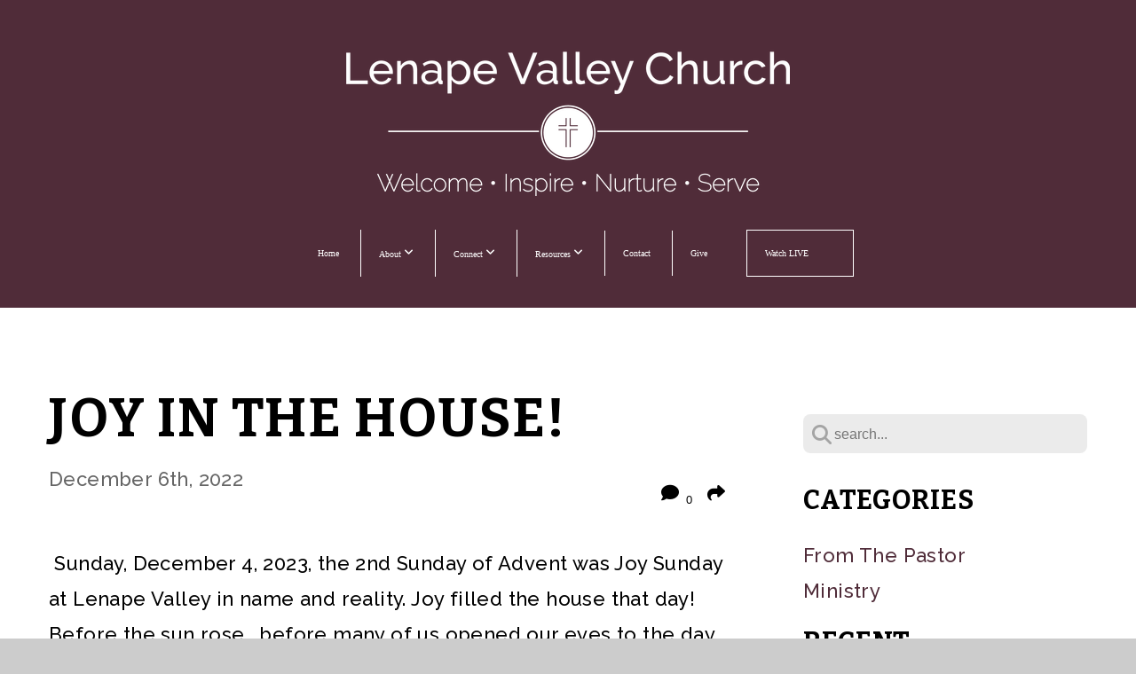

--- FILE ---
content_type: text/html; charset=UTF-8
request_url: https://lenapevalleychurch.org/blog/2022/12/06/joy-in-the-house
body_size: 15094
content:
<!DOCTYPE html>
<html class="wf-loading">
	<head>
		<meta http-equiv="Content-Type" content="text/html; charset=utf-8" />
		<meta name="viewport" content="width=device-width, initial-scale=1.0" />
<meta name="provider" content="snappages" />
<meta http-equiv="X-UA-Compatible" content="IE=Edge"/>
    <meta name="keywords" content="LVC, Church, Missional, Non-Profit, Worship, Ministry" />
    <link rel="alternate" type="application/rss+xml" title="RSS" href="/blog/rss" />
        <meta name="description" content="&nbsp;Sunday, December 4, 2023, the 2nd Sunday of Advent was Joy Sunday at Lenape Valley in name and reality. Joy filled the house that day! Before the sun rose… before many of us opened our eyes to the day… joy began to fill the house of the Lord located on the corner of Ute and Butler. Nestled in the kitchen of the church, a dedicated team of chefs began preparing a feast for the people of God. These..." />
        <meta name="twitter:card" value="summary">
        <meta property="og:title" content="Joy in the House!" />
        <meta property="og:type" content="article" />
        <meta property="og:url" content="https://lenapevalleychurch.org/blog/2022/12/06/joy-in-the-house" />
        <meta property="og:image" content="http://files.snappages.site/6676TP/assets/images/4451216_1920x1080_2500.jpg" />
        <meta property="og:image:secure_url" content="https://files.snappages.site/6676TP/assets/images/4451216_1920x1080_2500.jpg" />
        <meta property="og:site_name" content="Lenape Valley Church" />
        <meta property="og:description" content="&nbsp;Sunday, December 4, 2023, the 2nd Sunday of Advent was Joy Sunday at Lenape Valley in name and reality. Joy filled the house that day! Before the sun rose… before many of us opened our eyes to the day… joy began to fill the house of the Lord located on the corner of Ute and Butler. Nestled in the kitchen of the church, a dedicated team of chefs began preparing a feast for the people of God. These..." />
    <link rel="shortcut icon" href="https://files.snappages.site/6676TP/assets/favicon.png">
<link rel="canonical" href="https://lenapevalleychurch.org/blog/2022/12/06/joy-in-the-house" />
<title>Joy in the House! | Lenape Valley Church</title>
    <script defer src="https://ajax.googleapis.com/ajax/libs/jquery/2.1.3/jquery.min.js"></script>
<script>
	var wid=16734, pid=273743, ptype='blog', tid=24771, custom_fonts = "Amatic SC:regular,700|Bitter:regular,italic,700|Raleway:100,100italic,200,200italic,300,300italic,regular,italic,500,500italic,600,600italic,700,700italic,800,800italic,900,900italic&display=swap";var page_type="blog-post", render_url="https://site.snappages.site";</script>
<link href="https://assets2.snappages.site/global/styles/website.min.css?v=1769726529" type="text/css" rel="stylesheet" /><script defer src="https://assets2.snappages.site/global/assets/js/website.min.js?v=1769726529" type="text/javascript"></script><script src="https://s7.addthis.com/js/300/addthis_widget.js#async=1" type="text/javascript"></script>
<link class="core-style" href="https://files.snappages.site/6676TP/assets/themes/24771/style1754334558.css" type="text/css" rel="stylesheet" />
<link href="https://site.snappages.site/assets/icons/fontawesome/webfonts/fa-brands-400.woff2" rel="preload" as="font" type="font/woff2" crossorigin="anonymous"/>
<link href="https://site.snappages.site/assets/icons/fontawesome/webfonts/fa-regular-400.woff2" rel="preload" as="font" type="font/woff2" crossorigin="anonymous"/>
<link href="https://site.snappages.site/assets/icons/fontawesome/webfonts/fa-solid-900.woff2" rel="preload" as="font" type="font/woff2" crossorigin="anonymous"/>
<link href="https://site.snappages.site/assets/icons/fontawesome/css/all.min.css" rel="stylesheet"/>
<link href="https://site.snappages.site/assets/icons/fontawesome/css/all.min.css" rel="stylesheet"/>
<noscript><link href="https://site.snappages.site/assets/icons/fontawesome/css/all.min.css" rel="stylesheet" as="style"/></noscript>
<link href="https://site.snappages.site/assets/icons/fontawesome/css/v4-shims.min.css" rel="preload" as="style" onload="this.rel='stylesheet'"/>
<noscript><link href="https://site.snappages.site/assets/icons/fontawesome/css/v4-shims.min.css" rel="stylesheet" as="style"/></noscript>
<link href="https://assets2.snappages.site/global/assets/icons/pixeden/css/pe-icon-7-stroke.min.css" rel="preload" as="style" onload="this.rel='stylesheet'"/>
<noscript><link href="https://assets2.snappages.site/global/assets/icons/pixeden/css/pe-icon-7-stroke.min.css" rel="stylesheet" as="style"/></noscript>
<link href="https://assets2.snappages.site/global/assets/icons/typicons/typicons.min.css" rel="preload" as="style" onload="this.rel='stylesheet'"/>
<noscript><link href="https://assets2.snappages.site/global/assets/icons/typicons/typicons.min.css" rel="preload" as="stylesheet"/></noscript>
<link href="https://use.typekit.net/hqk1yln.css" rel="stylesheet" />

<!-- Global site tag (gtag.js) - Google Analytics -->
<script async src="https://www.googletagmanager.com/gtag/js?id=UA-40186391-3"></script>
<script>
window.dataLayer = window.dataLayer || [];
function gtag(){dataLayer.push(arguments);}
gtag('js', new Date());
gtag('config', 'UA-40186391-3');
</script>
<svg xmlns="https://www.w3.org/2000/svg" style="display:none;">
    <symbol id="sp-icon-amazon" viewBox="0 0 50 50">
        <g fill-rule="nonzero">
          <path id="Shape" d="M0.0909090909,38.8 C0.242409091,38.53335 0.484818182,38.51665 0.818181818,38.75 C8.39390909,43.58335 16.6363636,46 25.5454545,46 C31.4848182,46 37.3484545,44.78335 43.1363636,42.35 C43.2878636,42.28335 43.5075455,42.18335 43.7954545,42.05 C44.0833182,41.91665 44.2878636,41.81665 44.4090909,41.75 C44.8636364,41.55 45.2196818,41.65 45.4772727,42.05 C45.7348182,42.45 45.6515,42.81665 45.2272727,43.15 C44.6818182,43.58335 43.9848182,44.08335 43.1363636,44.65 C40.5302727,46.35 37.6211818,47.66665 34.4090909,48.6 C31.1969545,49.53335 28.0605909,50 25,50 C20.2727273,50 15.803,49.09165 11.5909091,47.275 C7.37877273,45.45835 3.60604545,42.9 0.272727273,39.6 C0.0909090909,39.43335 0,39.26665 0,39.1 C0,39 0.0302727273,38.9 0.0909090909,38.8 Z M13.7727273,24.55 C13.7727273,22.25 14.2878636,20.28335 15.3181818,18.65 C16.3484545,17.01665 17.7575455,15.78335 19.5454545,14.95 C21.1818182,14.18335 23.1969545,13.63335 25.5909091,13.3 C26.4090909,13.2 27.7424091,13.06665 29.5909091,12.9 L29.5909091,12.05 C29.5909091,9.91665 29.3787727,8.48335 28.9545455,7.75 C28.3181818,6.75 27.3181818,6.25 25.9545455,6.25 L25.5909091,6.25 C24.5909091,6.35 23.7272727,6.7 23,7.3 C22.2727273,7.9 21.803,8.73335 21.5909091,9.8 C21.4696818,10.46665 21.1666364,10.85 20.6818182,10.95 L15.4545455,10.25 C14.9393636,10.11665 14.6818182,9.81665 14.6818182,9.35 C14.6818182,9.25 14.6969545,9.13335 14.7272727,9 C15.2424091,6.03335 16.5075455,3.83335 18.5227273,2.4 C20.5378636,0.96665 22.8939091,0.16665 25.5909091,0 L26.7272727,0 C30.1818182,0 32.8787727,0.98335 34.8181818,2.95 C35.1223778,3.2848521 35.4034595,3.64418094 35.6590909,4.025 C35.9166364,4.40835 36.1211818,4.75 36.2727273,5.05 C36.4242273,5.35 36.5605909,5.78335 36.6818182,6.35 C36.803,6.91665 36.8939091,7.30835 36.9545455,7.525 C37.0151364,7.74165 37.0605909,8.20835 37.0909091,8.925 C37.1211818,9.64165 37.1363636,10.06665 37.1363636,10.2 L37.1363636,22.3 C37.1363636,23.16665 37.25,23.95835 37.4772727,24.675 C37.7045455,25.39165 37.9242273,25.90835 38.1363636,26.225 C38.3484545,26.54165 38.6969545,27.05 39.1818182,27.75 C39.3636364,28.05 39.4545455,28.31665 39.4545455,28.55 C39.4545455,28.81665 39.3333182,29.05 39.0909091,29.25 C36.5757273,31.65 35.2120909,32.95 35,33.15 C34.6363636,33.45 34.1969545,33.48335 33.6818182,33.25 C33.2575455,32.85 32.8863636,32.46665 32.5681818,32.1 C32.25,31.73335 32.0227273,31.46665 31.8863636,31.3 C31.75,31.13335 31.5302727,30.80835 31.2272727,30.325 C30.9242273,29.84165 30.7120909,29.51665 30.5909091,29.35 C28.8939091,31.38335 27.2272727,32.65 25.5909091,33.15 C24.5605909,33.48335 23.2878636,33.65 21.7727273,33.65 C19.4393636,33.65 17.5227273,32.85835 16.0227273,31.275 C14.5227273,29.69165 13.7727273,27.45 13.7727273,24.55 Z M21.5909091,23.55 C21.5909091,24.85 21.8863636,25.89165 22.4772727,26.675 C23.0681818,27.45835 23.8636364,27.85 24.8636364,27.85 C24.9545455,27.85 25.0833182,27.83335 25.25,27.8 C25.4166364,27.76665 25.5302727,27.75 25.5909091,27.75 C26.8636364,27.38335 27.8484545,26.48335 28.5454545,25.05 C28.8787727,24.41665 29.1287727,23.725 29.2954545,22.975 C29.4620909,22.225 29.553,21.61665 29.5681818,21.15 C29.5833182,20.68335 29.5909091,19.91665 29.5909091,18.85 L29.5909091,17.6 C27.8333182,17.6 26.5,17.73335 25.5909091,18 C22.9242273,18.83335 21.5909091,20.68335 21.5909091,23.55 Z M40.6818182,39.65 C40.7424091,39.51665 40.8333182,39.38335 40.9545455,39.25 C41.7120909,38.68335 42.4393636,38.3 43.1363636,38.1 C44.2878636,37.76665 45.4090909,37.58335 46.5,37.55 C46.803,37.51665 47.0909091,37.53335 47.3636364,37.6 C48.7272727,37.73335 49.5454545,37.98335 49.8181818,38.35 C49.9393636,38.55 50,38.85 50,39.25 L50,39.6 C50,40.76665 49.7120909,42.14165 49.1363636,43.725 C48.5605909,45.30835 47.7575455,46.58335 46.7272727,47.55 C46.5757273,47.68335 46.4393636,47.75 46.3181818,47.75 C46.2575455,47.75 46.1969545,47.73335 46.1363636,47.7 C45.9545455,47.6 45.9090909,47.41665 46,47.15 C47.1211818,44.25 47.6818182,42.23335 47.6818182,41.1 C47.6818182,40.73335 47.6211818,40.46665 47.5,40.3 C47.1969545,39.9 46.3484545,39.7 44.9545455,39.7 C44.4393636,39.7 43.8333182,39.73335 43.1363636,39.8 C42.3787727,39.9 41.6818182,40 41.0454545,40.1 C40.8636364,40.1 40.7424091,40.06665 40.6818182,40 C40.6211818,39.93335 40.6060455,39.86665 40.6363636,39.8 C40.6363636,39.76665 40.6515,39.71665 40.6818182,39.65 Z"/>
        </g>
    </symbol>
    <symbol id="sp-icon-roku" viewBox="0 0 50 50">
        <g>
          <path id="Combined-Shape" d="M8,0 L42,0 C46.418278,-8.11624501e-16 50,3.581722 50,8 L50,42 C50,46.418278 46.418278,50 42,50 L8,50 C3.581722,50 5.41083001e-16,46.418278 0,42 L0,8 C-5.41083001e-16,3.581722 3.581722,8.11624501e-16 8,0 Z M9.94591393,22.6758056 C9.94591393,23.9554559 8.93797503,25.0040346 7.705466,25.0040346 L6.5944023,25.0040346 L6.5944023,20.3268077 L7.705466,20.3268077 C8.93797503,20.3268077 9.94591393,21.3746529 9.94591393,22.6758056 Z M15,32 L11.1980679,26.5137477 C12.6117075,25.6540149 13.5405811,24.2489259 13.5405811,22.6758056 C13.5405811,20.0964239 11.1176341,18 8.14917631,18 L3,18 L3,31.9899135 L6.5944023,31.9899135 L6.5944023,27.3332264 L7.6834372,27.3332264 L10.9214498,32 L15,32 Z M19.4209982,23.6089545 C20.3760082,23.6089545 21.1686305,24.9005713 21.1686305,26.4995139 C21.1686305,28.098368 20.3760082,29.3917084 19.4209982,29.3917084 C18.4876486,29.3917084 17.6937241,28.0984122 17.6937241,26.4995139 C17.6937241,24.9006155 18.4876486,23.6089545 19.4209982,23.6089545 Z M24.8610089,26.4995139 C24.8610089,23.4472925 22.4211995,21 19.4209982,21 C16.4217953,21 14,23.4472925 14,26.4995139 C14,29.5540333 16.4217953,32 19.4209982,32 C22.4211995,32 24.8610089,29.5540333 24.8610089,26.4995139 Z M33.154894,21.2236663 L29.0835675,25.3681007 L29.0835675,21.2099662 L25.549974,21.2099662 L25.549974,31.7778363 L29.0835675,31.7778363 L29.0835675,27.4910969 L33.3340371,31.7778363 L37.7816639,31.7778363 L32.3803293,26.2779246 L36.8541742,21.7246949 L36.8541742,27.9961029 C36.8541742,30.0783079 38.0840844,31.9999116 41.1813884,31.9999116 C42.6517766,31.9999116 44.001101,31.1508546 44.6569026,30.3826285 L46.24575,31.7777921 L47,31.7777921 L47,21.2236663 L43.4663631,21.2236663 L43.4663631,28.056914 C43.0684459,28.7640196 42.5140009,29.2086122 41.657092,29.2086122 C40.7876817,29.2086122 40.3887661,28.6838515 40.3887661,27.0054037 L40.3887661,21.2236663 L33.154894,21.2236663 Z"/>
        </g>
    </symbol>
    <symbol id="sp-icon-google-play" viewBox="0 0 50 50">
	    <g fill-rule="nonzero">
	      <path id="top" d="M7.60285132,19.9078411 C12.5081466,14.9434827 20.3874745,6.92617108 24.6425662,2.55295316 L27.0855397,0.0509164969 L30.6904277,3.63645621 C32.6802444,5.62627291 34.2953157,7.30040733 34.2953157,7.35947047 C34.2953157,7.55651731 3.60386965,24.6751527 3.2296334,24.6751527 C3.01272912,24.6751527 4.70723014,22.8431772 7.60285132,19.9078411 Z" transform="matrix(1 0 0 -1 0 24.726)"/>
	            <path id="Shape" d="M0.767311609,49.8798639 C0.5901222,49.6828171 0.353869654,49.2693751 0.235234216,48.9735503 C0.0773930754,48.5794566 0.0183299389,41.3498232 0.0183299389,25.6690696 C0.0183299389,0.749517674 -0.0407331976,2.04992501 1.20010183,1.16295963 L1.83044807,0.709802806 L13.9256619,12.8050167 L26.0213849,24.9012488 L22.9088595,28.05298 C21.1950102,29.7866867 15.5804481,35.4796602 10.4394094,40.7194769 C1.61405295,49.6833262 1.06262729,50.2148945 0.767311609,49.8798639 Z" transform="matrix(1 0 0 -1 0 50.66)"/>
	            <path id="Shape" d="M32.1283096,28.868403 L28.287169,25.0272624 L31.5376782,21.7375476 C33.3304481,19.9249203 34.8864562,18.408627 34.9852342,18.3689121 C35.2214868,18.309849 45.0320774,23.6876494 45.5442974,24.1601545 C45.7413442,24.3373439 45.9974542,24.7711525 46.1155804,25.1453887 C46.450611,26.1499712 45.938391,27.0364274 44.5595723,27.8638205 C43.5748473,28.454961 37.3691446,31.9417227 36.3447047,32.4732909 C35.9893075,32.6703378 35.5560081,32.2961015 32.1283096,28.868403 Z" transform="matrix(1 0 0 -1 0 50.884)"/>
	            <path id="bottom" d="M16.1323829,37.9725051 C10.0850305,31.9643585 5.19959267,27.0392057 5.27851324,27.0392057 C5.33757637,27.0392057 5.84979633,27.2953157 6.401222,27.6104888 C7.48472505,28.2016293 28.8783096,39.9419552 31.3406314,41.2815682 C33.9210794,42.660387 34.0198574,42.1680244 30.4541752,45.7535642 C28.7204684,47.4872709 27.2627291,48.9052953 27.203666,48.9052953 C27.1446029,48.885947 22.160387,43.9806517 16.1323829,37.9725051 Z" transform="matrix(1 0 0 -1 0 75.945)"/>
	    </g>
    </symbol>
    <symbol id="sp-icon-apple" viewBox="0 0 50 50">
	    <g fill-rule="nonzero">
	      <path id="Shape" d="M33.9574406,26.5634279 C34.0276124,34.1300976 40.5866722,36.6480651 40.6593407,36.6801167 C40.6038808,36.8576056 39.6113106,40.2683744 37.2037125,43.7914576 C35.1223643,46.8374278 32.9623738,49.8720595 29.5596196,49.9349127 C26.2160702,49.9966052 25.1409344,47.9496797 21.3183084,47.9496797 C17.4968415,47.9496797 16.3023155,49.8721487 13.1372718,49.9966945 C9.85274871,50.1212403 7.35152871,46.7030612 5.25306112,43.668251 C0.964911488,37.4606036 -2.31212183,26.1269374 2.08810657,18.476523 C4.27404374,14.6772963 8.18048359,12.2714647 12.420574,12.2097721 C15.6458924,12.1481688 18.6901193,14.3824933 20.6618852,14.3824933 C22.6324029,14.3824933 26.3318047,11.6955185 30.2209468,12.0901367 C31.8490759,12.1579896 36.4193394,12.748667 39.353895,17.0498265 C39.1174329,17.1966031 33.9007325,20.2374843 33.9574406,26.5634279 M27.6736291,7.98325071 C29.4174035,5.86972218 30.5910653,2.92749548 30.2708784,0 C27.7573538,0.101154388 24.7179418,1.67712725 22.9150518,3.78949514 C21.2993165,5.66009243 19.8842887,8.65410161 20.2660876,11.5236543 C23.0677001,11.7406943 25.9297656,10.0981184 27.6736291,7.98325071"/>
	    </g>
    </symbol>
    <symbol id="sp-icon-windows" viewBox="0 0 50 50">
	    <g fill-rule="nonzero">
	      <path id="Shape" d="M0,7.0733463 L20.3540856,4.30155642 L20.3628405,23.9346304 L0.0184824903,24.0503891 L0,7.07354086 L0,7.0733463 Z M20.344358,26.1964981 L20.3599222,45.8466926 L0.0157587549,43.0496109 L0.0145914397,26.064786 L20.3441634,26.1964981 L20.344358,26.1964981 Z M22.8116732,3.93871595 L49.7992218,0 L49.7992218,23.6848249 L22.8116732,23.8988327 L22.8116732,3.93891051 L22.8116732,3.93871595 Z M49.8054475,26.381323 L49.7990272,49.9593385 L22.8114786,46.1503891 L22.7737354,26.3371595 L49.8054475,26.381323 Z"/>
	    </g>
    </symbol>
</svg>

	</head>
	<body>
		<div id="sp-wrapper">
			<header id="sp-header">
				<div id="sp-bar"><div id="sp-bar-text"><span>The Church building is closed today due to weather. Please email us at Office@lenapevalleychurch.org if you need help with anything.</span></div><div id="sp-bar-social" class="sp-social-holder" data-style="icons" data-shape="circle"></div></div>
				<div id="sp-logo"><a href="/home" target="_self"><img src="https://files.snappages.site/6676TP/assets/images/2037930_1500x498_500.png" width="500px"/></a></div>
				<div id="sp-nav"><nav id="sp-nav-links"><ul><li style="z-index:1250;" id="nav_home" data-type="basic"><a href="/" target="_self"><span></span>Home</a></li><li style="z-index:1249;" id="nav_about" data-type="folder"><a href="/about" target="_self"><span></span>About&nbsp;<i class="fa fa-angle-down" style="font-size:12px;vertical-align:10%;"></i></a><ul class="sp-second-nav"><li id="nav_i-m-new"><a href="/i-m-new" target="_self"><span></span>I'm New</a></li><li id="nav_mission-and-vision"><a href="/mission-and-vision" target="_self"><span></span>Mission and Vision</a></li><li id="nav_what-we-believe"><a href="/what-we-believe" target="_self"><span></span>What We Believe</a></li><li id="nav_our-team"><a href="/our-team" target="_self"><span></span>Our Team</a></li></ul></li><li style="z-index:1248;" id="nav_connect" data-type="folder"><a href="/connect" target="_self"><span></span>Connect&nbsp;<i class="fa fa-angle-down" style="font-size:12px;vertical-align:10%;"></i></a><ul class="sp-second-nav"><li id="nav_children"><a href="/children" target="_self"><span></span>Children</a></li><li id="nav_youth"><a href="/youth" target="_self"><span></span>Youth</a></li><li id="nav_volunteer-mission"><a href="/volunteer-mission" target="_self"><span></span>Volunteer • Mission</a></li><li id="nav_small-groups"><a href="/small-groups" target="_self"><span></span>Small Groups</a></li><li id="nav_the-bridge"><a href="/the-bridge" target="_self"><span></span>The Bridge</a></li><li id="nav_starword"><a href="/starword" target="_self"><span></span>Star Word</a></li></ul></li><li style="z-index:1247;" id="nav_resources" data-type="folder"><a href="/resources" target="_self"><span></span>Resources&nbsp;<i class="fa fa-angle-down" style="font-size:12px;vertical-align:10%;"></i></a><ul class="sp-second-nav"><li id="nav_calendar"><a href="/calendar" target="_self"><span></span>Calendar</a></li><li id="nav_prayer-request"><a href="/prayer-request" target="_self"><span></span>Prayer Request</a></li><li id="nav_sermons"><a href="/sermons" target="_self"><span></span>Sermons</a></li><li id="nav_room-request"><a href="https://forms.gle/SXq7aZ8QsZLEauUu7" target="_blank"><span></span>Room Request</a></li><li id="nav_discrimination-policy"><a href="/discrimination-policy" target="_self"><span></span>Discrimination Policy</a></li></ul></li><li style="z-index:1246;" id="nav_contact" data-type="basic"><a href="/contact" target="_self"><span></span>Contact</a></li><li style="z-index:1245;" id="nav_give" data-type="basic"><a href="/give" target="_self"><span></span>Give</a></li><li style="z-index:1244;" id="nav_watch-live" data-type="link"><a href="https://www.lvclive.org/" target="_blank"><span></span>Watch LIVE</a></li></ul></nav></div><div id="sp-nav-button"></div>
			</header>
			<main id="sp-content">
				<section class="sp-section sp-scheme-0" data-index="22" data-scheme="0"><div class="sp-section-slide"  data-label="Main" ><div class="sp-section-content" ><div class="sp-grid sp-col sp-col-24"><div class="sp-row"><div class="sp-col sp-col-16"><div class="sp-block sp-heading-block " data-type="heading" data-id="0" style=""><div class="sp-block-content"  style=""><span class='h1' ><h1 >Joy in the House!</h1></span></div></div><div class="sp-row"><div class="sp-col sp-col-8"><div class="sp-block sp-blog_post_author-block " data-type="blog_post_author" data-id="1" style=""><div class="sp-block-content"  style=""><div class="sp-author-info">December 6th, 2022<br></div></div></div></div><div class="sp-col sp-col-8"><div class="sp-block sp-share-block " data-type="share" data-id="2" style="text-align:right;padding-top:25px;padding-bottom:25px;"><div class="sp-block-content"  style=""><div class="sp-share-holder"><a class="sp-share-button comment"><span><i class="fa fa-comment fa-fw"></i></span> <span id="comment_count" class="sp-share-count">0</span></a><a class="sp-share-button" id="copy-url-button" title="Copy to Clipboard"><span><i class="fa fa-share fa-fw"></i></span></a></div><script>
							document.querySelector('#copy-url-button').addEventListener('click', () => {
								window.navigator.clipboard.writeText(window.location.href).then(() => alert('Blog post URL copied to clipboard!'));
							});
						</script></div></div></div></div><div class="sp-block sp-text-block " data-type="text" data-id="3" style=""><div class="sp-block-content"  style="">&nbsp;Sunday, December 4, 2023, the 2nd Sunday of Advent was Joy Sunday at Lenape Valley in name and reality. Joy filled the house that day! Before the sun rose… before many of us opened our eyes to the day… joy began to fill the house of the Lord located on the corner of Ute and Butler. Nestled in the kitchen of the church, a dedicated team of chefs began preparing a feast for the people of God. These old friends have made many LVC meals over the years to support our youth mission trips. As they worked, the kitchen filled with laughter and then the smells of good old-fashioned home cooking. Eggs scrambled… batter stirred… gridles heated… sausage roasted in the oven… Soon teens arrived to set tables and prepare to welcome their guests. By the time people began to arrive, the smells of a feast filled every nook and cranny of the church. One whiff… one glimpse of a teenage smile… and joy rippled through one person after the next.<br><br>Then the worship hour came, and the smells of joy transformed into the robust sounds of Joy to the World. The joy in the sanctuary grew as our little ones sat at Carol Stern’s feet to hear another of her original Nativity stories. Little Liam’s rendition of a rooster crowing brought laughter that celebrated a new generation growing up in the faith. Minutes later, joy invited us to the Table of the Lord to share a feast offered by Jesus himself. The final strains of Always-<br><br><i>Your mercy is mighty age after age And all generations will bow down and praise The Lord is faithful Yesterday, now and always</i><br><br>transported our joyful gathering back across the lobby and into Fellowship Hall for the next seating of the feast. What a joy to see Fellowship Hall filled once more. What a joy to hear the sounds of conversation around the table- old friendships renewed, new friendships formed, our children laughing as they created Christmas crafts prepared by our Fellowship team. I have to admit that my joy was crushed just a bit when my chocolate-loving heart discovered that we are a majority blueberry pancake fellowship. I still have much work to do to convert our church family to the most excellent way!<i><br></i><br>&nbsp;One of my final conversations on Sunday was with a family, donning Eagles’ colors. My question about whether the Eagles were going to win that day was met with a resounding: YES! That table of fans is certain that we will go 16-1 for the season. Like many of you, I am a rather happy Eagles’ fan these days. It is fun to watch our quarterback throw and scramble for more yardage than we have seen in years. Some of us even dare to imagine another run at the title. All was light and joyful in the conversation at that table until they asked about the Christmas Eve schedule. I gladly responded that we will offer a 5pm Family Candlelight service and a 7:30pm Classic Candlelight service on Christmas Eve. They then informed me that the Eagles are playing at 4:25pm that day. 4:25pm!!! Who in their right mind schedules a football game in competition with Christmas Eve worship services? If you come to the 5pm service, you will miss the middle of the game. If you come to the 7:30pm service, you will miss the final plays. For some in our church fellowship, this conflict presents a challenging dilemma, especially since we are playing our archrivals- the Cowboys. Oh, how the world tries to distract us!<br><br>The first NFL games played on Christmas day happened in 1971. That day the Cowboys beat the Vikings 20-12, and the Chiefs beat the Dolphins 27-24 in the longest game in NFL history. The league came under fire that year for intruding on a traditional religious and family holiday. A Kansas state legislator proposed a bill in their State House to ban the scheduling of future games on December 25th. The choice to play two divisional playoff games on Christmas Day that year proved so unpopular that the league avoided any more games on Christmas Day until 1989. But this year, 50 years after those first Christmas Day games, there will be 11 games played on Christmas Eve and 3 games played back-to-back on Christmas Day… a non-stop lineup of distractions for football fans.<br><br>Those of you who are not football fans may marvel at, perhaps even judge, those who will struggle with the choices posed by all those televised games. But this conundrum leaves me wondering about all the other things that distract us at Christmas time- gift buying, food preparation, family dynamics, decorating. We have so filled this season with distractions, it is often hard to find Jesus in all the chaos. But on Sunday, I watched a family take their son over to the creche scene set on the marble communion table. They took the time to tell the story, pointing out each figure in the creche. The little one noticed that this year we even have a rooster waiting for the arrival of baby Jesus. For a moment, that family focused their mind and heart on the reason for our joy. On Christmas Eve, we invite you to bring “Gifts for Baby Jesus”… diapers, wipes, clothes, toys… that will be given to little ones at the Cradle of Hope in Glenside. Each gift, each baby blessed, calls us back again to the reason for our joy. Many of us have been reading the Devotional stories written by our own friends at LVC. Each story calls us back to the reason for our joy. Distractions abound. It takes intentional choices to refocus our minds and hearts on the One who is the reason for true joy. Take a moment… or two … or three… and remember that Christmas is the celebration of how God so loved the world that He sent His only Son.<br><br>With you seeking the One who is the reason, Anita </div></div><div class="sp-block sp-spacer-block " data-type="spacer" data-id="4" style=""><div class="sp-block-content"  style=""><div class="spacer-holder" data-height="50" style="height:50px;"></div></div></div><div class="sp-block sp-blog_post_categories-block " data-type="blog_post_categories" data-id="5" style=""><div class="sp-block-content"  style=""><i class="fa fa-folder-open fa-fw"></i> <b>Posted in</b> <a class="sp-post-category-link" href="/blog/category/from-the-pastor">From The Pastor</a><br></div></div><div class="sp-block sp-spacer-block " data-type="spacer" data-id="6" style=""><div class="sp-block-content"  style=""><div class="spacer-holder" data-height="20" style="height:20px;"></div></div></div><div class="sp-block sp-divider-block " data-type="divider" data-id="7" style=""><div class="sp-block-content"  style=""><div class="sp-divider-holder"></div></div></div><div class="sp-block sp-spacer-block " data-type="spacer" data-id="8" style=""><div class="sp-block-content"  style=""><div class="spacer-holder" data-height="20" style="height:20px;"></div></div></div><div class="sp-block sp-blog_post_comments-block " data-type="blog_post_comments" data-id="9" style=""><div class="sp-block-content"  style=""><span class="h2"><h2>No Comments</h2></span><br><div class="button-holder" style="text-align:center;margin-bottom:20px;"><span class="text-reset"><a class="sp-button fill sp-add-comment-button" href="" target="" data-label="Add Your Comment"><i class="fa fa-plus fa-lg fa-fw"></i>Add Your Comment</a></span></div><div id="sp-reply-holder"><form class="sp-form">
						<div class="sp-fieldset required" data-type="custom">
							<div class="sp-field-col">
								<label class="sp-field-label">Name</label>
								<input type="text" class="sp-field">
							</div>
							<div class="sp-field-col">
								<label class="sp-field-label">Email</label> 
								<input type="text" class="sp-field">
							</div>
						</div>
						<div class="sp-fieldset" data-type="website">
							<div class="sp-field-col">
								<label class="sp-field-label">Website</label> 
								<input type="text" class="sp-field">
							</div>
						</div>
						<div class="sp-fieldset required" data-type="textarea">
							<div class="sp-field-col">
								<label class="sp-field-label">Message</label>
								<textarea class="sp-field" data-label="content"></textarea>
							</div>
						</div>
						<input type="hidden" name="post_id" value="119949">
						<input type="hidden" name="parent_id" value="0">
						<div class="button-holder" style="text-align:center;margin-bottom:20px;"><span class="text-reset"><a class="sp-button fill" href="" target="" data-label="Add Your Comment"><i class="fa fa-check fa-lg fa-fw"></i>Submit</a></span></div>
					</form></div></div></div></div><div class="sp-col sp-col-1"></div><div class="sp-col sp-col-7"><div class="sp-block sp-spacer-block  sp-hide-desktop sp-hide-tablet" data-type="spacer" data-id="10" style=""><div class="sp-block-content"  style=""><div class="spacer-holder" data-height="20" style="height:20px;"></div></div></div><div class="sp-block sp-divider-block  sp-hide-desktop sp-hide-tablet" data-type="divider" data-id="11" style=""><div class="sp-block-content"  style=""><div class="sp-divider-holder"></div></div></div><div class="sp-block sp-spacer-block  sp-hide-desktop sp-hide-tablet" data-type="spacer" data-id="12" style=""><div class="sp-block-content"  style=""><div class="spacer-holder" data-height="20" style="height:20px;"></div></div></div><div class="sp-block sp-search-block " data-type="search" data-id="13" style=""><div class="sp-block-content"  style=""><div class="sp-search-holder" data-target="all">
            <div class="sp-fieldset" data-type="search">
              <div class="sp-field-wrapper"><input type="text" class="sp-field icon" placeholder="search..."/></div>
              <i class="fa fa-search"></i>
            </div>
          </div></div></div><div class="sp-block sp-heading-block " data-type="heading" data-id="14" style=""><div class="sp-block-content"  style=""><span class='h3' ><h3 ><b>Categories</b></h3></span></div></div><div class="sp-block sp-categories-block " data-type="categories" data-id="15" style=""><div class="sp-block-content"  style=""><div class='sp-category'><a href='/blog/category/from-the-pastor'>From The Pastor</a></div>
<div class='sp-category'><a href='/blog/category/ministry'>Ministry</a></div>
</div></div><div class="sp-block sp-heading-block " data-type="heading" data-id="16" style=""><div class="sp-block-content"  style=""><span class='h3' ><h3 ><b>Recent</b></h3></span></div></div><div class="sp-block sp-posts-block " data-type="posts" data-id="17" style=""><div class="sp-block-content"  style=""><div class="sp-posts-holder"  data-style="simple" data-display="5" data-source="published"><a class="sp-post-item clear-fix" href="/blog/2026/01/27/peace" data-url="/blog/2026/01/27/peace"><div class="sp-post-item-thumb" style="background-image:URL(https://files.snappages.site/6676TP/assets/images/4451216_1920x1080_100.jpg);"></div><div class="sp-post-item-details">
									<div class="sp-post-item-title">Peace?</div>
									<div class="sp-post-item-date">January 27th, 2026</div>
								</div>
								<div class="sp-divider-border"></div>
							</a><a class="sp-post-item clear-fix" href="/blog/2026/01/20/so-much-more-than-a-birthday" data-url="/blog/2026/01/20/so-much-more-than-a-birthday"><div class="sp-post-item-thumb" style="background-image:URL(https://files.snappages.site/6676TP/assets/images/4451216_1920x1080_100.jpg);"></div><div class="sp-post-item-details">
									<div class="sp-post-item-title">So much more than a Birthday…</div>
									<div class="sp-post-item-date">January 20th, 2026</div>
								</div>
								<div class="sp-divider-border"></div>
							</a><a class="sp-post-item clear-fix" href="/blog/2026/01/13/team" data-url="/blog/2026/01/13/team"><div class="sp-post-item-thumb" style="background-image:URL(https://files.snappages.site/6676TP/assets/images/4451216_1920x1080_100.jpg);"></div><div class="sp-post-item-details">
									<div class="sp-post-item-title">TEAM</div>
									<div class="sp-post-item-date">January 13th, 2026</div>
								</div>
								<div class="sp-divider-border"></div>
							</a><a class="sp-post-item clear-fix" href="/blog/2026/01/06/happy-new-year" data-url="/blog/2026/01/06/happy-new-year"><div class="sp-post-item-thumb" style="background-image:URL(https://files.snappages.site/6676TP/assets/images/4451216_1920x1080_100.jpg);"></div><div class="sp-post-item-details">
									<div class="sp-post-item-title">Happy New Year</div>
									<div class="sp-post-item-date">January 6th, 2026</div>
								</div>
								<div class="sp-divider-border"></div>
							</a><a class="sp-post-item clear-fix" href="/blog/2025/12/30/a-gift-for-a-king" data-url="/blog/2025/12/30/a-gift-for-a-king"><div class="sp-post-item-thumb" style="background-image:URL(https://files.snappages.site/6676TP/assets/images/4451216_1920x1080_100.jpg);"></div><div class="sp-post-item-details">
									<div class="sp-post-item-title">A Gift for a King</div>
									<div class="sp-post-item-date">December 30th, 2025</div>
								</div>
								<div class="sp-divider-border"></div>
							</a></div></div></div><div class="sp-block sp-heading-block " data-type="heading" data-id="18" style=""><div class="sp-block-content"  style=""><span class='h3' ><h3 ><b>Archive</b></h3></span></div></div><div class="sp-block sp-archive-block " data-type="archive" data-id="19" style=""><div class="sp-block-content"  style=""><div class="sp-archive-holder"><div class="sp-archive-item closed"><i class="fa fa-angle-right fw"></i>&nbsp;2026<div class="sp-archive-content"><div class="sp-archive-item closed"><i class="fa fa-angle-right fw"></i>&nbsp;January<div class="sp-archive-content"><a href='/blog/2026/01/06/happy-new-year'>Happy New Year</a><a href='/blog/2026/01/13/team'>TEAM</a><a href='/blog/2026/01/20/so-much-more-than-a-birthday'>So much more than a Birthday…</a><a href='/blog/2026/01/27/peace'>Peace?</a></div></div></div></div><div class="sp-archive-item closed"><i class="fa fa-angle-right fw"></i>&nbsp;2025<div class="sp-archive-content"><div class="sp-archive-item closed"><i class="fa fa-angle-right fw"></i>&nbsp;January<div class="sp-archive-content"><a href='/blog/2025/01/02/late-in-time'>Late in time…?</a><a href='/blog/2025/01/07/after'>After...</a><a href='/blog/2025/01/14/fire'>FIRE</a><a href='/blog/2025/01/21/legacy'>Legacy</a><a href='/blog/2025/01/28/72'>72</a></div></div><div class="sp-archive-item closed"><i class="fa fa-angle-right fw"></i>&nbsp;February<div class="sp-archive-content"><a href='/blog/2025/02/04/whoever-makes-the-rules'>Whoever Makes the Rules…</a><a href='/blog/2025/02/11/lessons-from-lix'>Lessons from LIX</a><a href='/blog/2025/02/18/mosquitos'>Mosquitos</a><a href='/blog/2025/02/25/a-drop'>A Drop…</a></div></div><div class="sp-archive-item closed"><i class="fa fa-angle-right fw"></i>&nbsp;March<div class="sp-archive-content"><a href='/blog/2025/03/04/symbols'>Symbols…</a><a href='/blog/2025/03/11/another-anniversary'>Another Anniversary…</a><a href='/blog/2025/03/18/snookered'>Snookered</a><a href='/blog/2025/03/25/march-madness-more-than-just-basketball'>March Madness- More than just basketball…</a></div></div><div class="sp-archive-item closed"><i class="fa fa-angle-right fw"></i>&nbsp;April<div class="sp-archive-content"><a href='/blog/2025/04/01/sleepless-nights-and-busy-days'>Sleepless Nights and Busy Days</a><a href='/blog/2025/04/08/the-line'>The Line</a><a href='/blog/2025/04/15/from-parade-to-parade'>From Parade to Parade</a><a href='/blog/2025/04/22/he-is-risen'>He is Risen</a><a href='/blog/2025/04/29/one-witness'>One Witness</a></div></div><div class="sp-archive-item closed"><i class="fa fa-angle-right fw"></i>&nbsp;May<div class="sp-archive-content"><a href='/blog/2025/05/13/novelty-or-necessity'>Novelty or Necessity?</a><a href='/blog/2025/05/20/remember'>REMEMBER</a><a href='/blog/2025/05/27/memorial-day'>Memorial Day</a></div></div><div class="sp-archive-item closed"><i class="fa fa-angle-right fw"></i>&nbsp;June<div class="sp-archive-content"><a href='/blog/2025/06/03/free-to-speak-i'>Free to Speak- I</a><a href='/blog/2025/06/10/freedom-of-speech-ii'>Freedom of Speech- II</a><a href='/blog/2025/06/17/family'>FAMILY</a><a href='/blog/2025/06/25/a-parable-life-after-delivery'>A Parable- Life After Delivery</a></div></div><div class="sp-archive-item closed"><i class="fa fa-angle-right fw"></i>&nbsp;July<div class="sp-archive-content"><a href='/blog/2025/07/08/the-final-word'>The Final Word…</a><a href='/blog/2025/07/15/the-blame-game'>The Blame Game</a><a href='/blog/2025/07/22/reckless-abandon'>Reckless Abandon</a><a href='/blog/2025/07/29/a-bold-witness'>A Bold Witness</a></div></div><div class="sp-archive-item closed"><i class="fa fa-angle-right fw"></i>&nbsp;August<div class="sp-archive-content"><a href='/blog/2025/08/05/feed-them'>Feed Them</a><a href='/blog/2025/08/12/'></a><a href='/blog/2025/08/20/next-steps'>Next Steps</a><a href='/blog/2025/08/26/'></a></div></div><div class="sp-archive-item closed"><i class="fa fa-angle-right fw"></i>&nbsp;September<div class="sp-archive-content"><a href='/blog/2025/09/02/potluck-dinner'>Potluck Dinner</a><a href='/blog/2025/09/09/ten-for-ten'>Ten for Ten</a><a href='/blog/2025/09/16/the-last-word'>The Last Word</a><a href='/blog/2025/09/23/plans'>Plans</a><a href='/blog/2025/09/30/the-antidote'>The Antidote</a></div></div><div class="sp-archive-item closed"><i class="fa fa-angle-right fw"></i>&nbsp;October<div class="sp-archive-content"><a href='/blog/2025/10/07/next-steps'>NEXT STEPS</a><a href='/blog/2025/10/14/fomo'>FOMO</a><a href='/blog/2025/10/21/peace'>Peace</a><a href='/blog/2025/10/28/for-all-the-saints'>For All the Saints</a></div></div><div class="sp-archive-item closed"><i class="fa fa-angle-right fw"></i>&nbsp;November<div class="sp-archive-content"><a href='/blog/2025/11/05/what-happens-when-you-invest-in-lenape-valley-church'>What happens when you Invest in Lenape Valley Church?</a><a href='/blog/2025/11/11/what-happens-when-you-invest-in-lenape-valley-church'>What happens when you Invest in Lenape Valley Church?</a><a href='/blog/2025/11/18/what-happens-when-you-invest-in-lenape-valley-church'>What happens when you Invest in Lenape Valley Church?</a><a href='/blog/2025/11/25/gratitude'>Gratitude</a></div></div><div class="sp-archive-item closed"><i class="fa fa-angle-right fw"></i>&nbsp;December<div class="sp-archive-content"><a href='/blog/2025/12/02/that-they-may-be-one'>That they may be one…</a><a href='/blog/2025/12/09/x-mas'>X-Mas</a><a href='/blog/2025/12/16/2-second-god'>2-Second God</a><a href='/blog/2025/12/23/halleluia'>Halleluia</a><a href='/blog/2025/12/30/a-gift-for-a-king'>A Gift for a King</a></div></div></div></div><div class="sp-archive-item closed"><i class="fa fa-angle-right fw"></i>&nbsp;2024<div class="sp-archive-content"><div class="sp-archive-item closed"><i class="fa fa-angle-right fw"></i>&nbsp;January<div class="sp-archive-content"><a href='/blog/2024/01/02/children-of-the-light'>Children of the Light</a><a href='/blog/2024/01/09/the-final-scene'>The Final Scene…</a><a href='/blog/2024/01/18/crowd-mentality'>Crowd Mentality</a><a href='/blog/2024/01/23/for-glory-for-god'>For Glory--- For God</a><a href='/blog/2024/01/30/danger-of-the-single-story'>Danger of the Single Story</a></div></div><div class="sp-archive-item closed"><i class="fa fa-angle-right fw"></i>&nbsp;February<div class="sp-archive-content"><a href='/blog/2024/02/06/the-bowl'>The Bowl</a><a href='/blog/2024/02/15/lent'>LENT</a><a href='/blog/2024/02/20/salty-footsteps'>Salty Footsteps</a><a href='/blog/2024/02/27/in-a-world-where-you-can-be-anything-be-kind'>In a world where you can be anything… be kind</a></div></div><div class="sp-archive-item closed"><i class="fa fa-angle-right fw"></i>&nbsp;March<div class="sp-archive-content"><a href='/blog/2024/03/05/retirement-is-the-new-opportunity'>Retirement is the New Opportunity</a><a href='/blog/2024/03/12/in-all-things'>In all things…</a><a href='/blog/2024/03/19/just-start-cooking'>Just start cooking…</a><a href='/blog/2024/03/26/finding-your-face-in-the-crowd'>Finding Your Face in the Crowd…</a></div></div><div class="sp-archive-item closed"><i class="fa fa-angle-right fw"></i>&nbsp;April<div class="sp-archive-content"><a href='/blog/2024/04/02/trust-the-light-will-dawn'>Trust- the Light will dawn…</a><a href='/blog/2024/04/09/it-s-who-you-know'>It’s Who You Know</a><a href='/blog/2024/04/16/the-true-cost-of-the-churchgoing-bust'>The True Cost of the Churchgoing Bust</a><a href='/blog/2024/04/23/church-and-union'>Church and Union</a><a href='/blog/2024/04/30/when-the-neighbor-you-have-is-not-the-neighbor-you-want-part-i'>When the Neighbor You Have is not the Neighbor You Want (part I)</a></div></div><div class="sp-archive-item closed"><i class="fa fa-angle-right fw"></i>&nbsp;May<div class="sp-archive-content"><a href='/blog/2024/05/07/when-the-neighbor-you-have-is-not-the-neighbor-you-want-part-ii'>When the Neighbor You Have is not the Neighbor You Want (part II)</a><a href='/blog/2024/05/14/start-counting'>Start Counting</a><a href='/blog/2024/05/21/the-future-begins-today'>The Future begins today…</a><a href='/blog/2024/05/28/memorial-day'>Memorial Day</a></div></div><div class="sp-archive-item closed"><i class="fa fa-angle-right fw"></i>&nbsp;June<div class="sp-archive-content"><a href='/blog/2024/06/04/hello'>Hello</a><a href='/blog/2024/06/11/history-lessons'>History Lessons</a><a href='/blog/2024/06/18/everyone-loves-a-winner'>Everyone loves a winner…</a><a href='/blog/2024/06/25/pawns'>Pawns</a></div></div><div class="sp-archive-item closed"><i class="fa fa-angle-right fw"></i>&nbsp;July<div class="sp-archive-content"><a href='/blog/2024/07/02/playing-for-jesus'>Playing for Jesus</a><a href='/blog/2024/07/09/how-are-the-children'>How are the Children?</a><a href='/blog/2024/07/16/beyond-civility'>Beyond Civility</a><a href='/blog/2024/07/23/unity'>Unity</a><a href='/blog/2024/07/30/what-if-peace'>What If Peace…</a></div></div><div class="sp-archive-item closed"><i class="fa fa-angle-right fw"></i>&nbsp;August<div class="sp-archive-content"><a href='/blog/2024/08/06/awe'>Awe...</a><a href='/blog/2024/08/13/the-seine'>The Seine</a><a href='/blog/2024/08/20/the-superstar-of-superstars'>The Superstar of superstars</a><a href='/blog/2024/08/27/ebb-and-flow'>Ebb and Flow</a></div></div><div class="sp-archive-item closed"><i class="fa fa-angle-right fw"></i>&nbsp;September<div class="sp-archive-content"><a href='/blog/2024/09/03/kick-off'>Kick-Off</a><a href='/blog/2024/09/10/love-thy-enemies'>Love thy enemies…</a><a href='/blog/2024/09/17/re-joicing'>Re-Joicing</a><a href='/blog/2024/09/24/while-you-wait'>While you wait…</a></div></div><div class="sp-archive-item closed"><i class="fa fa-angle-right fw"></i>&nbsp;October<div class="sp-archive-content"><a href='/blog/2024/10/01/neighborly-neighbors'>Neighborly Neighbors</a><a href='/blog/2024/10/08/100'>100</a><a href='/blog/2024/10/15/once-upon-a-time'>Once upon a time…</a><a href='/blog/2024/10/22/light'>Light</a><a href='/blog/2024/10/29/all-saints-day'>All Saints Day</a></div></div><div class="sp-archive-item closed"><i class="fa fa-angle-right fw"></i>&nbsp;November<div class="sp-archive-content"><a href='/blog/2024/11/05/the-day-after'>The Day After…</a></div></div></div></div></div></div></div><div class="sp-block sp-heading-block " data-type="heading" data-id="20" style=""><div class="sp-block-content"  style=""><span class='h3' ><h3 ><b>Tags</b></h3></span></div></div><div class="sp-block sp-tags-block " data-type="tags" data-id="21" style=""><div class="sp-block-content"  style=""><div class="sp-tags"><a style="font-size: 12px" class="tag_cloud" href="/blog/tag/anita">Anita</a>
<a style="font-size: 12px" class="tag_cloud" href="/blog/tag/antia">Antia</a>
<a style="font-size: 12px" class="tag_cloud" href="/blog/tag/chltb">CHLTB</a>
<a style="font-size: 12px" class="tag_cloud" href="/blog/tag/change">Change</a>
<a style="font-size: 12px" class="tag_cloud" href="/blog/tag/christmas">Christmas</a>
<a style="font-size: 12px" class="tag_cloud" href="/blog/tag/dare-to-be">Dare To BE</a>
<a style="font-size: 12px" class="tag_cloud" href="/blog/tag/gifts">Gifts</a>
<a style="font-size: 12px" class="tag_cloud" href="/blog/tag/grace">Grace</a>
<a style="font-size: 12px" class="tag_cloud" href="/blog/tag/hope">Hope</a>
<a style="font-size: 12px" class="tag_cloud" href="/blog/tag/jesus">Jesus</a>
<a style="font-size: 12px" class="tag_cloud" href="/blog/tag/lvc">LVC</a>
<a style="font-size: 12px" class="tag_cloud" href="/blog/tag/letter">Letter</a>
<a style="font-size: 12px" class="tag_cloud" href="/blog/tag/love">Love</a>
<a style="font-size: 12px" class="tag_cloud" href="/blog/tag/message">Message</a>
<a style="font-size: 12px" class="tag_cloud" href="/blog/tag/miracles">Miracles</a>
<a style="font-size: 12px" class="tag_cloud" href="/blog/tag/mission">Mission</a>
<a style="font-size: 12px" class="tag_cloud" href="/blog/tag/new">New</a>
<a style="font-size: 12px" class="tag_cloud" href="/blog/tag/pastor">Pastor</a>
<a style="font-size: 12px" class="tag_cloud" href="/blog/tag/peace">Peace</a>
<a style="font-size: 12px" class="tag_cloud" href="/blog/tag/snow">Snow</a>
<a style="font-size: 12px" class="tag_cloud" href="/blog/tag/winter">Winter</a>
</div></div></div></div></div></div></div></div></section>
			</main>
			<footer id="sp-footer">
				<section class="sp-section sp-scheme-1" data-index="" data-scheme="1"><div class="sp-section-slide"  data-label="Main" ><div class="sp-section-content" ><div class="sp-grid sp-col sp-col-24"><div class="sp-row"><div class="sp-col sp-col-13"><div class="sp-block sp-heading-block " data-type="heading" data-id="d7ee3d3d-a2b6-479c-b01f-acea342b2250" style="text-align:left;"><div class="sp-block-content"  style=""><span class='h3'  data-size="3em"><h3  style='font-size:3em;'>contact</h3></span></div></div><div class="sp-block sp-text-block " data-type="text" data-id="e99a8f04-bb4b-404c-81e3-e890077a38e5" style="text-align:left;padding-left:15px;padding-right:15px;"><div class="sp-block-content"  style="max-width:400px;">321 W. Butler Ave<br>New Britain, PA 18901<br>1 (215) 345•1099<br><a href="mailto:office@lenapevalleychurch.org?subject=General%20Information" rel="" target="">office@lenapevalleychurch.org</a></div></div><div class="sp-block sp-text-block " data-type="text" data-id="e61186ff-c89c-4f46-9766-ef32ac07dd3d" style="text-align:left;"><div class="sp-block-content"  style=""><sup>© 2023 LENAPE VALLEY CHURCH • ALL RIGHTS RESERVED</sup></div></div></div><div class="sp-col sp-col-5"><div class="sp-block sp-heading-block " data-type="heading" data-id="f42d50fc-eb62-46f1-bec2-18285d183200" style="text-align:left;"><div class="sp-block-content"  style=""><span class='h3'  data-size="3em"><h3  style='font-size:3em;'>join us</h3></span></div></div><div class="sp-block sp-text-block " data-type="text" data-id="142023fb-4274-4b3b-ad5f-1530bf883637" style="text-align:left;padding-top:0px;padding-bottom:0px;"><div class="sp-block-content"  style=""><b>Sunday Mornings</b><br>9:00 am, In-Person and <a href="https://www.lvclive.org/" rel="" target="_self">Online</a></div></div><div class="sp-block sp-image-block " data-type="image" data-id="cb0a7e23-a8df-4501-801b-5531343558bc" style="text-align:right;"><div class="sp-block-content"  style="max-width:100px;"><a href="https://pushpay.com/get?handle=lenapevalleychurchnb&source=external" target="_self"><div class="sp-image-holder link" style="background-image:url(https://files.snappages.site/6676TP/assets/images/3660005_300x300_500.png);"  data-source="6676TP/assets/images/3660005_300x300_2500.png" data-url="https://pushpay.com/get?handle=lenapevalleychurchnb&source=external" data-target="_self" data-pos="center-left"><img src="https://files.snappages.site/6676TP/assets/images/3660005_300x300_500.png" class="fill" alt="" /><div class="sp-image-title"></div><div class="sp-image-caption"></div></div></a></div></div></div><div class="sp-col sp-col-6"><div class="sp-block sp-heading-block " data-type="heading" data-id="a72ab217-db1b-4f91-81ac-09023d410e88" style="text-align:left;"><div class="sp-block-content"  style=""><span class='h3'  data-size="3em"><h3  style='font-size:3em;'>Follow Us</h3></span></div></div><div class="sp-block sp-social-block " data-type="social" data-id="3880a2b4-ee42-4316-ad9e-1977974eccbd" style="text-align:left;padding-top:0px;padding-bottom:0px;"><div class="sp-block-content"  style=""><div class="sp-social-holder" style="font-size:25px;margin-top:-5px;"  data-style="icons" data-shape="square"><a class="facebook" href="https://www.facebook.com/lenapevalleychurch/" target="_blank" style="margin-right:5px;margin-top:5px;"><i class="fa fa-fw fa-facebook"></i></a><a class="vimeo" href="https://vimeo.com/lenapevalleychurch" target="_blank" style="margin-right:5px;margin-top:5px;"><i class="fa fa-fw fa-vimeo"></i></a><a class="twitter" href="https://twitter.com/LVC_WIN" target="_blank" style="margin-right:5px;margin-top:5px;"><i class="fa fa-fw fa-twitter"></i></a><a class="instagram" href="https://www.instagram.com/lenapevalleychurch/" target="_blank" style="margin-right:5px;margin-top:5px;"><i class="fa fa-fw fa-instagram"></i></a></div></div></div><div class="sp-block sp-spacer-block " data-type="spacer" data-id="009f1bcd-a058-4fa5-80f9-aa7be0480ccc" style=""><div class="sp-block-content"  style=""><div class="spacer-holder" data-height="100" style="height:100px;"></div></div></div><div class="sp-block sp-text-block " data-type="text" data-id="e2a8aff1-88ba-4d03-824a-9daa9153cb27" style=""><div class="sp-block-content"  style="">Download the LVC App!<br>Available in the App Store and Google Play.</div></div></div></div></div></div></div></section><div id="sp-footer-extra"><div id="sp-footer-brand"><a href="https://snappages.com?utm_source=user&utm_medium=footer" target="_blank" title="powered by SnapPages Website Builder">powered by &nbsp;<span>SnapPages</span></a></div></div>
			</footer>
		</div>
	
	</body>
</html>
